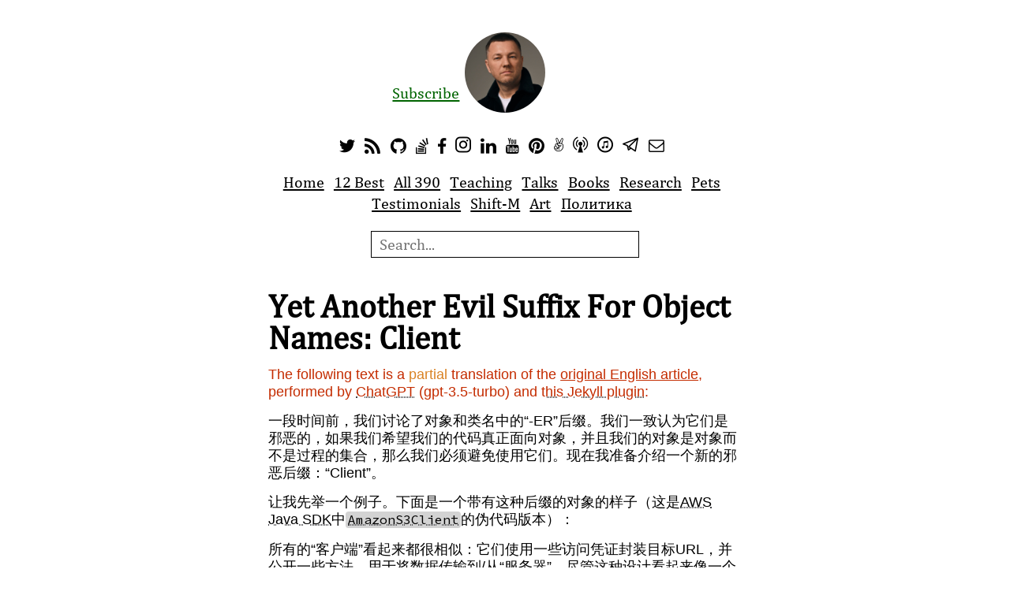

--- FILE ---
content_type: text/html; charset=utf-8
request_url: https://www.yegor256.com/zh/2017/09/12/evil-object-name-suffix-client.html
body_size: 5595
content:
<!doctypehtml><html xmlns="http://www.w3.org/1999/xhtml"lang="en-US"xml:lang="en-US"itemscope=""itemtype="http://schema.org/WebSite"><meta charset="utf-8"><meta name="description"content="It is a very popular design idea to create a client for a server and expose the entire functionality; this leads to procedural code and must be avoided."><meta name="keywords"content=""><meta name="viewport"content="width=device-width,minimum-scale=1,initial-scale=1"><meta name="google-site-verification"content="JEj_gQr2CPe2QKGw8XdMz0R7VboQIUbX3FlM-lwTq-8"><meta name="author"content="Yegor Bugayenko"><meta name="og:site_name"content="Yegor Bugayenko"><meta name="og:type"content="article"><meta name="og:locale"content="en_US"><meta name="twitter:account_id"content="4503599630178231"><meta name="twitter:creator"content="@yegor256"><meta name="twitter:site"content="@yegor256"><meta name="twitter:title"property="og:title"content="Yet Another Evil Suffix For Object Names: Client"><meta name="twitter:description"property="og:description"content="It is a very popular design idea to create a client for a server and expose the entire functionality; this leads to procedural code and must be avoided."><meta name="twitter:url"property="og:url"content="https://www.yegor256.com/zh/2017/09/12/evil-object-name-suffix-client.html"><meta name="telegram:channel"content="AAAAAEJFMRzsRTRxM3ec6A"><link rel="search"type="application/opensearchdescription+xml"href="/opensearch.xml"title="yegor256"><link rel="shortcut icon"href="/favicon.ico?36c03a29597"><link rel="apple-touch-icon"href="/favicon.ico?36c03a29597"><link rel="alternate"type="application/rss+xml"title="RSS for yegor256.com"href="https://www.yegor256.com/rss.xml"><link rel="stylesheet"href="/css/layout.css?36c03a29597"><link rel="stylesheet"href="/css/icons.css?36c03a29597"><link rel="canonical"href="https://www.yegor256.com/zh/2017/09/12/evil-object-name-suffix-client.html"><title>Yet Another Evil Suffix For Object Names: Client</title><div class="wrapper"><aside class="header-toggle unprintable"id="header-toggle"title="Show the menu"onclick='$("#header").show(),$("#header-toggle").hide()'>&#9776;</aside><header class="header"id="header"><div class="face"><a href="/about-me.html#form"class="sub"title="Click to subscribe to my monthly newsletter"><span>Subscribe</span></a> <a href="/about-me.html"style="position:relative"><img src="/images/face-256x256.jpg"class="photo"alt="Yegor Bugayenko"></a></div><nav><ul class="menu social notranslate"><li><a href="https://twitter.com/intent/follow?screen_name=yegor256"rel="nofollow"title="Follow me on Twitter"><i class="icon icon-twitter notranslate"aria-hidden="true"></i></a><li><a href="/rss.xml"rel="nofollow"title="Subscribe to my RSS feed"><i class="icon icon-rss notranslate"aria-hidden="true"></i></a><li><a itemprop="sameAs"href="https://github.com/yegor256"rel="nofollow"title="My GitHub profile"><i class="icon icon-github notranslate"aria-hidden="true"></i></a><li><a itemprop="sameAs"href="http://stackoverflow.com/users/187141/yegor256"rel="nofollow"title="My Stack Overflow profile"><i class="icon icon-stackoverflow notranslate"aria-hidden="true"></i></a><li><a itemprop="sameAs"href="https://www.facebook.com/yegor256"rel="nofollow"title="Follow me on Facebook"><i class="icon icon-facebook notranslate"aria-hidden="true"></i></a><li><a itemprop="sameAs"href="https://instagram.com/yegor256"rel="nofollow"title="Follow me on Instagram"><i class="icon icon-instagram notranslate"aria-hidden="true"></i></a><li><a itemprop="sameAs"href="https://www.linkedin.com/in/yegor256"rel="nofollow"title="My LinkedIn profile"><i class="icon icon-linkedin notranslate"aria-hidden="true"></i></a><li><a itemprop="sameAs"href="https://www.youtube.com/c/yegor256?sub_confirmation=1"rel="nofollow"title="My Youtube video channel"><i class="icon icon-youtube notranslate"aria-hidden="true"></i></a><li><a itemprop="sameAs"href="https://www.pinterest.com/yegor256/"rel="nofollow"title="My Pinterest boards"><i class="icon icon-pinterest notranslate"aria-hidden="true"></i></a><li><a itemprop="sameAs"href="https://angel.co/yegor256"rel="nofollow"title="My AngelList profile"><i class="icon icon-angellist notranslate"aria-hidden="true"></i></a><li><a href="https://soundcloud.com/yegor256"rel="nofollow"title="My podcast"><i class="icon icon-podcast notranslate"aria-hidden="true"></i></a><li><a href="https://itunes.apple.com/us/podcast/yegor256-podcast/id1150826721"rel="nofollow"title="My iTunes podcast"><i class="icon icon-itunes notranslate"aria-hidden="true"></i></a><li><a href="https://t.me/yegor256news"rel="nofollow"title="My Telegram public channel"><i class="icon icon-telegram notranslate"aria-hidden="true"></i></a><li><a href="mailto:blog@yegor256.com"rel="nofollow"title="Email me any time"><i class="icon icon-mail notranslate"aria-hidden="true"></i></a></ul><ul class="menu"><li><a href="/"title="Home page">Home</a><li><a href="/best.html"title="Best articles to read">12&#160;Best</a><li><a href="/contents.html"title="The contents of the entire blog">All&#160;390</a><li><a href="/teaching.html"title="My courses and lectures">Teaching</a><li><a href="/talks.html"title="Future and past conference talks">Talks</a><li><a href="/books.html"title="The books I wrote">Books</a><li><a href="/research.html"title="My research directions and progress">Research</a><li><a href="/pets.html"title="My loved pet projects">Pets</a><li><a href="/testimonials.html"title="What some people say about me">Testimonials</a><li><a href="/shift-m.html"title="Audio podcast about project management">Shift-M</a><li><a href="/paintings.html"title="My paintings for sale">Art</a><li><a href="https://ru.yegor256.com/"title="Немного на русском языке о политике в России, Украине и мире">Политика</a></ul></nav><div class="search"><form action="https://www.google.com/search"itemprop="potentialAction"itemscope=""itemtype="http://schema.org/SearchAction"><meta itemprop="target"content="https://www.google.com/search?q={q}"><input name="sitesearch"value="yegor256.com"type="hidden"> <input itemprop="query-input"id="search-query"class="field field-text"required="required"onfocus='$(".google").css("visibility","visible")'name="q"placeholder="Search..."autocomplete="off"> <input type="image"src="/images/google-search-icon.svg"class="google"title="Search via Google"alt="Search via Google"></form></div><div class="hot"><ul></ul></div></header></div><section itemscope=""itemtype="http://schema.org/BlogPosting"><div class="wrapper"><header><h1 itemprop="name headline mainEntityOfPage">Yet Another Evil Suffix For Object Names: Client</h1></header><article class="main"itemprop="articleBody"style="font-family:sans-serif;font-size:.9em;line-height:1.2em"><p style="color:#c42c00">The following text is a <em>partial</em> translation of the <a href="https://www.yegor256.com/2017/09/12/evil-object-name-suffix-client.html">original English article</a>, performed by <a href="https://chat.openai.com/">ChatGPT</a> (gpt-3.5-turbo) and <a href="https://github.com/yegor256/jekyll-chatgpt-translate">this Jekyll plugin</a>:<p>一段时间前，我们讨论了对象和类名中的“-ER”后缀。我们一致认为它们是邪恶的，如果我们希望我们的代码真正面向对象，并且我们的对象是对象而不是过程的集合，那么我们必须避免使用它们。现在我准备介绍一个新的邪恶后缀：“Client”。<p>让我先举一个例子。下面是一个带有这种后缀的对象的样子（这是<a href="https://aws.amazon.com/sdk-for-java/">AWS Java SDK</a>中<a href="http://docs.aws.amazon.com/AWSJavaSDK/latest/javadoc/com/amazonaws/services/s3/AmazonS3Client.html"><code class="language-plaintext highlighter-rouge">AmazonS3Client</code></a>的伪代码版本）：<p>所有的“客户端”看起来都很相似：它们使用一些访问凭证封装目标URL，并公开一些方法，用于将数据传输到/从“服务器”。尽管这种设计看起来像一个合适的对象，但它实际上并没有真正遵循面向对象的真正精神。这就是为什么它不像应该的那样易于维护的两个原因。<ul><li><strong>它以数据为中心</strong>。客户端与服务器之间的关系的核心在于数据的传输。以AWS S3服务的HTTP RESTful API为例。在AWS端存在各种实体，如存储桶（buckets）、对象（objects）、版本（versions）、访问控制策略等，而服务器将它们转化为JSON/XML数据。然后数据传递到我们这边，我们的客户端处理JSON或XML。对于我们来说，它始终只是<em>数据</em>，永远不会真正成为存储桶、对象或版本。</ul><p>后果取决于情况，但以下是最有可能的：<ul><li><p><strong>重复代码</strong>。如果我们决定保持面向对象的方式，我们就必须将客户端返回的数据转换为对象。很可能这会导致多个项目中的代码重复。我在开始使用S3 SDK时也遇到了这个问题。很快我意识到，为了避免重复，最好创建一个库来将S3 SDK数据转换为对象：<a href="https://github.com/jcabi/jcabi-s3">jcabi-s3</a>。<li><p><strong>测试的困难</strong>。由于客户端在大多数情况下是一个相当大的类/接口，所以在单元测试中模拟它或创建其测试替身/虚拟对象是一项相当复杂的任务。<li><p><strong>静态问题</strong>。尽管客户类的方法并非静态的，但它们与实用类非常相似，后者因反对面向对象编程而闻名。我们对实用类的问题与我们对“客户”类的问题几乎相同。<li><p><strong>可扩展性问题</strong>。无需多言，当客户端对象拥有160多个方法并且不断增长时，几乎不可能对其进行装饰。唯一可能的添加新功能的方式是创建新方法。最终，我们得到一个<a href="https://en.wikipedia.org/wiki/God_object">怪物类</a>，无法在不修改的情况下重新使用。</ul><p>替代方案是什么？<p>正确的设计是用客户端对象来替换”clients”，这些对象代表的是服务器端的<em>实体</em>，而不是整个服务器。例如，使用S3 SDK，可以是<code class="language-plaintext highlighter-rouge">Bucket</code>、<code class="language-plaintext highlighter-rouge">Object</code>、<code class="language-plaintext highlighter-rouge">Version</code>、<code class="language-plaintext highlighter-rouge">Policy</code>等。它们每个都暴露了真实的<a href="http://docs.aws.amazon.com/AmazonS3/latest/dev/UsingBucket.html">存储桶</a>、<a href="http://docs.aws.amazon.com/AmazonS3/latest/dev/UsingObjects.html">对象</a>和<a href="http://docs.aws.amazon.com/AmazonS3/latest/dev/ObjectVersioning.html">版本</a>的功能，这些功能是AWS S3可以提供的。<p>当然，我们需要一个高级对象来代表整个API/服务器，但它应该很小。例如，在S3 SDK示例中，可以称之为<code class="language-plaintext highlighter-rouge">Region</code>，表示整个<a href="http://docs.aws.amazon.com/general/latest/gr/rande.html#s3_region">AWS地区</a>及其存储桶。然后，我们可以从中检索一个存储桶，就不再需要地区了。然后，要列出存储桶中的对象，我们要求存储桶为我们执行此操作。每次都不需要与整个”服务器对象”进行通信，即使从技术上讲，这样的通信当然是存在的。<p>总之，问题不仅仅在于名称后缀，而是在于在客户端代表整个服务器而不是其<em>实体</em>的整个思想上。这样的抽象方法1)太庞大，2)非常数据驱动。<p>顺便提一下，查看一些没有”client”对象的面向对象客户端的<a href="http://www.jcabi.com">JCabi库</a>（Java）的示例：<a href="http://github.jcabi.com">jcabi-github</a>、<a href="http://dynamo.jcabi.com">jcabi-dynamo</a>、<a href="http://s3.jcabi.com">jcabi-s3</a>或<a href="http://simpledb.jcabi.com">jcabi-simpledb</a>。<p class="jekyll-chatgpt-translate">Translated by ChatGPT gpt-3.5-turbo/42 on 2023-11-17 at 16:58</article></div><div class="wrapper"><footer class="footer"><p>&copy; <span itemscope=""itemprop="copyrightHolder"itemtype="http://schema.org/Person"><span itemprop="name">Yegor Bugayenko</span> </span>2014&ndash;<span itemprop="copyrightYear">2023</span></footer></div></section><div class="wrapper unprintable"style="text-align:center;margin-top:2em"><a href="https://www.sixnines.io/h/3ba1652f"><img src="//www.sixnines.io/b/3ba1652f?style=flat"alt="sixnines availability badge"></a>&nbsp; <a href="https://github.com/yegor256/blog/stargazers"><img src="//img.shields.io/github/stars/yegor256/blog.svg?style=flat-square"alt="GitHub stars"></a></div><script src="//code.jquery.com/jquery-1.9.0.min.js"></script><script src="/js/all.js?36c03a29597"></script><script>var disqus_shortname="yegor256"</script><script id="dsq-count-scr"src="//yegor256.disqus.com/count.js"async="async"></script><script>((e,a,t,g,n)=>{e.GoogleAnalyticsObject="ga",e.ga=e.ga||function(){(e.ga.q=e.ga.q||[]).push(arguments)},e.ga.l=+new Date,g=a.createElement(t),n=a.getElementsByTagName(t)[0],g.async=1,g.src="//www.google-analytics.com/analytics.js",n.parentNode.insertBefore(g,n)})(window,document,"script"),ga("create","UA-1963507-32","auto"),ga("send","pageview")</script><script>Cd=document,Cr="&"+Math.random(),Cp="&s=1",Cd.cookie="b=b",Cd.cookie&&(Cp+="&c=1"),Cp+="&t="+(new Date).getTimezoneOffset(),self!=top&&(Cp+="&f=1")</script><script>navigator.javaEnabled()&&(Cp+="&j=1")</script><script>"undefined"!=typeof screen&&(Cp+="&w="+screen.width+"&h="+screen.height+"&d="+(screen.colorDepth||screen.pixelDepth))</script><script>Cd.write("<img src='//c.hit.ua/hit?i=95870&g=0&x=2"+Cp+Cr+"&r="+escape(Cd.referrer)+"&u="+escape(window.location.href)+"' border='0' width='1' height='1'/>")</script><script type="application/ld+json">{ "@context": "http://schema.org", "@type": "Person", "name": "Yegor Bugayenko", "url": "https://www.yegor256.com", "sameAs": [ "https://www.facebook.com/yegor256", "https://instagram.com/yegor256", "https://www.linkedin.com/in/yegor256", "https://twitter.com/yegor256", "https://github.com/yegor256", "https://www.pinterest.com/yegor256/" ] }</script>

--- FILE ---
content_type: image/svg+xml
request_url: https://www.sixnines.io/b/3ba1652f?style=flat
body_size: 792
content:
<?xml version="1.0"?>
<svg xmlns="http://www.w3.org/2000/svg" width="106" height="20">
  <mask id="a">
    <rect width="106" height="20" fill="#fff"/>
  </mask>
  <g mask="url(#a)">
    <path fill="#555" d="M0 0h37v20H0z"/>
    <path d="M37 0h77v20H37z" fill="#44cc11"/>
  </g>
  <g fill="#fff" text-anchor="middle" font-family="DejaVu Sans,Verdana,Geneva,sans-serif" font-size="11">
    <path fill="#ffffff" d="m 21.102809,3.0223871 c -2.483021,1.311e-4 -5.133154,0.3831153 -7.111621,1.5312198 -3.891615,2.258079 -3.668122,5.9360821 -3.534133,7.2969571 5.026459,-5.9542083 12.544864,-5.6655116 12.544864,-5.6655116 0,0 -10.657502,3.6556352 -13.7877356,10.9866016 -0.24721,0.578724 1.1599786,1.331692 1.4811056,0.647488 0.958496,-2.038767 2.294044,-3.567942 2.294044,-3.567942 1.97055,0.73328 5.379204,1.592345 7.7953,-0.107782 3.209246,-2.258487 2.881089,-7.2646827 7.462411,-9.7023658 0.668803,-0.3557201 -3.005865,-1.4188839 -7.144235,-1.4186651 z"/>
    <text x="102.5" y="14" text-anchor="end">99.9429%</text>
  </g>
</svg>
